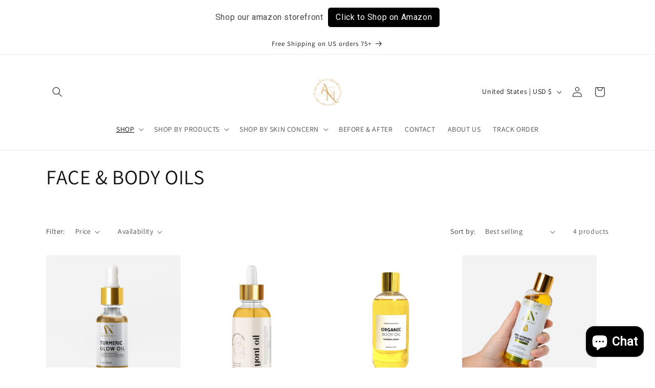

--- FILE ---
content_type: text/plain; charset=utf-8
request_url: https://d-ipv6.mmapiws.com/ant_squire
body_size: 156
content:
arabelsnaturals.com;019bd941-f8f1-7aab-8c91-6f2a27a1fb76:32dc5d7a45d07b0b77a3684b7ef7f5bccca8e97e